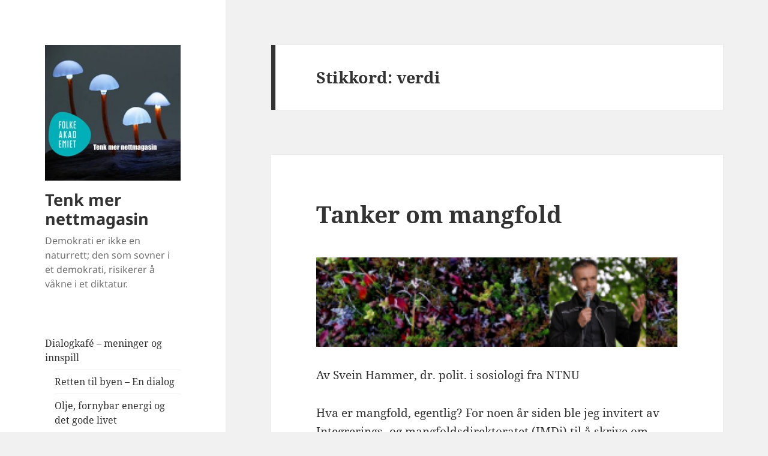

--- FILE ---
content_type: text/html; charset=UTF-8
request_url: https://tenkmer.no/tag/verdi/
body_size: 11181
content:
<!DOCTYPE html>
<html lang="nb-NO" class="no-js">
<head>
	<meta charset="UTF-8">
	<meta name="viewport" content="width=device-width">
	<link rel="profile" href="https://gmpg.org/xfn/11">
	<link rel="pingback" href="https://tenkmer.no/xmlrpc.php">
	<script>(function(html){html.className = html.className.replace(/\bno-js\b/,'js')})(document.documentElement);</script>
<title>verdi &#8211; Tenk mer nettmagasin</title>
<meta name='robots' content='max-image-preview:large' />
<link rel="alternate" type="application/rss+xml" title="Tenk mer nettmagasin &raquo; strøm" href="https://tenkmer.no/feed/" />
<link rel="alternate" type="application/rss+xml" title="Tenk mer nettmagasin &raquo; kommentarstrøm" href="https://tenkmer.no/comments/feed/" />
<link rel="alternate" type="application/rss+xml" title="Tenk mer nettmagasin &raquo; verdi stikkord-strøm" href="https://tenkmer.no/tag/verdi/feed/" />
<style id='wp-img-auto-sizes-contain-inline-css'>
img:is([sizes=auto i],[sizes^="auto," i]){contain-intrinsic-size:3000px 1500px}
/*# sourceURL=wp-img-auto-sizes-contain-inline-css */
</style>
<style id='wp-emoji-styles-inline-css'>

	img.wp-smiley, img.emoji {
		display: inline !important;
		border: none !important;
		box-shadow: none !important;
		height: 1em !important;
		width: 1em !important;
		margin: 0 0.07em !important;
		vertical-align: -0.1em !important;
		background: none !important;
		padding: 0 !important;
	}
/*# sourceURL=wp-emoji-styles-inline-css */
</style>
<style id='wp-block-library-inline-css'>
:root{--wp-block-synced-color:#7a00df;--wp-block-synced-color--rgb:122,0,223;--wp-bound-block-color:var(--wp-block-synced-color);--wp-editor-canvas-background:#ddd;--wp-admin-theme-color:#007cba;--wp-admin-theme-color--rgb:0,124,186;--wp-admin-theme-color-darker-10:#006ba1;--wp-admin-theme-color-darker-10--rgb:0,107,160.5;--wp-admin-theme-color-darker-20:#005a87;--wp-admin-theme-color-darker-20--rgb:0,90,135;--wp-admin-border-width-focus:2px}@media (min-resolution:192dpi){:root{--wp-admin-border-width-focus:1.5px}}.wp-element-button{cursor:pointer}:root .has-very-light-gray-background-color{background-color:#eee}:root .has-very-dark-gray-background-color{background-color:#313131}:root .has-very-light-gray-color{color:#eee}:root .has-very-dark-gray-color{color:#313131}:root .has-vivid-green-cyan-to-vivid-cyan-blue-gradient-background{background:linear-gradient(135deg,#00d084,#0693e3)}:root .has-purple-crush-gradient-background{background:linear-gradient(135deg,#34e2e4,#4721fb 50%,#ab1dfe)}:root .has-hazy-dawn-gradient-background{background:linear-gradient(135deg,#faaca8,#dad0ec)}:root .has-subdued-olive-gradient-background{background:linear-gradient(135deg,#fafae1,#67a671)}:root .has-atomic-cream-gradient-background{background:linear-gradient(135deg,#fdd79a,#004a59)}:root .has-nightshade-gradient-background{background:linear-gradient(135deg,#330968,#31cdcf)}:root .has-midnight-gradient-background{background:linear-gradient(135deg,#020381,#2874fc)}:root{--wp--preset--font-size--normal:16px;--wp--preset--font-size--huge:42px}.has-regular-font-size{font-size:1em}.has-larger-font-size{font-size:2.625em}.has-normal-font-size{font-size:var(--wp--preset--font-size--normal)}.has-huge-font-size{font-size:var(--wp--preset--font-size--huge)}.has-text-align-center{text-align:center}.has-text-align-left{text-align:left}.has-text-align-right{text-align:right}.has-fit-text{white-space:nowrap!important}#end-resizable-editor-section{display:none}.aligncenter{clear:both}.items-justified-left{justify-content:flex-start}.items-justified-center{justify-content:center}.items-justified-right{justify-content:flex-end}.items-justified-space-between{justify-content:space-between}.screen-reader-text{border:0;clip-path:inset(50%);height:1px;margin:-1px;overflow:hidden;padding:0;position:absolute;width:1px;word-wrap:normal!important}.screen-reader-text:focus{background-color:#ddd;clip-path:none;color:#444;display:block;font-size:1em;height:auto;left:5px;line-height:normal;padding:15px 23px 14px;text-decoration:none;top:5px;width:auto;z-index:100000}html :where(.has-border-color){border-style:solid}html :where([style*=border-top-color]){border-top-style:solid}html :where([style*=border-right-color]){border-right-style:solid}html :where([style*=border-bottom-color]){border-bottom-style:solid}html :where([style*=border-left-color]){border-left-style:solid}html :where([style*=border-width]){border-style:solid}html :where([style*=border-top-width]){border-top-style:solid}html :where([style*=border-right-width]){border-right-style:solid}html :where([style*=border-bottom-width]){border-bottom-style:solid}html :where([style*=border-left-width]){border-left-style:solid}html :where(img[class*=wp-image-]){height:auto;max-width:100%}:where(figure){margin:0 0 1em}html :where(.is-position-sticky){--wp-admin--admin-bar--position-offset:var(--wp-admin--admin-bar--height,0px)}@media screen and (max-width:600px){html :where(.is-position-sticky){--wp-admin--admin-bar--position-offset:0px}}

/*# sourceURL=wp-block-library-inline-css */
</style><style id='wp-block-archives-inline-css'>
.wp-block-archives{box-sizing:border-box}.wp-block-archives-dropdown label{display:block}
/*# sourceURL=https://tenkmer.no/wp-includes/blocks/archives/style.min.css */
</style>
<style id='wp-block-calendar-inline-css'>
.wp-block-calendar{text-align:center}.wp-block-calendar td,.wp-block-calendar th{border:1px solid;padding:.25em}.wp-block-calendar th{font-weight:400}.wp-block-calendar caption{background-color:inherit}.wp-block-calendar table{border-collapse:collapse;width:100%}.wp-block-calendar table.has-background th{background-color:inherit}.wp-block-calendar table.has-text-color th{color:inherit}.wp-block-calendar :where(table:not(.has-text-color)){color:#40464d}.wp-block-calendar :where(table:not(.has-text-color)) td,.wp-block-calendar :where(table:not(.has-text-color)) th{border-color:#ddd}:where(.wp-block-calendar table:not(.has-background) th){background:#ddd}
/*# sourceURL=https://tenkmer.no/wp-includes/blocks/calendar/style.min.css */
</style>
<style id='global-styles-inline-css'>
:root{--wp--preset--aspect-ratio--square: 1;--wp--preset--aspect-ratio--4-3: 4/3;--wp--preset--aspect-ratio--3-4: 3/4;--wp--preset--aspect-ratio--3-2: 3/2;--wp--preset--aspect-ratio--2-3: 2/3;--wp--preset--aspect-ratio--16-9: 16/9;--wp--preset--aspect-ratio--9-16: 9/16;--wp--preset--color--black: #000000;--wp--preset--color--cyan-bluish-gray: #abb8c3;--wp--preset--color--white: #fff;--wp--preset--color--pale-pink: #f78da7;--wp--preset--color--vivid-red: #cf2e2e;--wp--preset--color--luminous-vivid-orange: #ff6900;--wp--preset--color--luminous-vivid-amber: #fcb900;--wp--preset--color--light-green-cyan: #7bdcb5;--wp--preset--color--vivid-green-cyan: #00d084;--wp--preset--color--pale-cyan-blue: #8ed1fc;--wp--preset--color--vivid-cyan-blue: #0693e3;--wp--preset--color--vivid-purple: #9b51e0;--wp--preset--color--dark-gray: #111;--wp--preset--color--light-gray: #f1f1f1;--wp--preset--color--yellow: #f4ca16;--wp--preset--color--dark-brown: #352712;--wp--preset--color--medium-pink: #e53b51;--wp--preset--color--light-pink: #ffe5d1;--wp--preset--color--dark-purple: #2e2256;--wp--preset--color--purple: #674970;--wp--preset--color--blue-gray: #22313f;--wp--preset--color--bright-blue: #55c3dc;--wp--preset--color--light-blue: #e9f2f9;--wp--preset--gradient--vivid-cyan-blue-to-vivid-purple: linear-gradient(135deg,rgb(6,147,227) 0%,rgb(155,81,224) 100%);--wp--preset--gradient--light-green-cyan-to-vivid-green-cyan: linear-gradient(135deg,rgb(122,220,180) 0%,rgb(0,208,130) 100%);--wp--preset--gradient--luminous-vivid-amber-to-luminous-vivid-orange: linear-gradient(135deg,rgb(252,185,0) 0%,rgb(255,105,0) 100%);--wp--preset--gradient--luminous-vivid-orange-to-vivid-red: linear-gradient(135deg,rgb(255,105,0) 0%,rgb(207,46,46) 100%);--wp--preset--gradient--very-light-gray-to-cyan-bluish-gray: linear-gradient(135deg,rgb(238,238,238) 0%,rgb(169,184,195) 100%);--wp--preset--gradient--cool-to-warm-spectrum: linear-gradient(135deg,rgb(74,234,220) 0%,rgb(151,120,209) 20%,rgb(207,42,186) 40%,rgb(238,44,130) 60%,rgb(251,105,98) 80%,rgb(254,248,76) 100%);--wp--preset--gradient--blush-light-purple: linear-gradient(135deg,rgb(255,206,236) 0%,rgb(152,150,240) 100%);--wp--preset--gradient--blush-bordeaux: linear-gradient(135deg,rgb(254,205,165) 0%,rgb(254,45,45) 50%,rgb(107,0,62) 100%);--wp--preset--gradient--luminous-dusk: linear-gradient(135deg,rgb(255,203,112) 0%,rgb(199,81,192) 50%,rgb(65,88,208) 100%);--wp--preset--gradient--pale-ocean: linear-gradient(135deg,rgb(255,245,203) 0%,rgb(182,227,212) 50%,rgb(51,167,181) 100%);--wp--preset--gradient--electric-grass: linear-gradient(135deg,rgb(202,248,128) 0%,rgb(113,206,126) 100%);--wp--preset--gradient--midnight: linear-gradient(135deg,rgb(2,3,129) 0%,rgb(40,116,252) 100%);--wp--preset--gradient--dark-gray-gradient-gradient: linear-gradient(90deg, rgba(17,17,17,1) 0%, rgba(42,42,42,1) 100%);--wp--preset--gradient--light-gray-gradient: linear-gradient(90deg, rgba(241,241,241,1) 0%, rgba(215,215,215,1) 100%);--wp--preset--gradient--white-gradient: linear-gradient(90deg, rgba(255,255,255,1) 0%, rgba(230,230,230,1) 100%);--wp--preset--gradient--yellow-gradient: linear-gradient(90deg, rgba(244,202,22,1) 0%, rgba(205,168,10,1) 100%);--wp--preset--gradient--dark-brown-gradient: linear-gradient(90deg, rgba(53,39,18,1) 0%, rgba(91,67,31,1) 100%);--wp--preset--gradient--medium-pink-gradient: linear-gradient(90deg, rgba(229,59,81,1) 0%, rgba(209,28,51,1) 100%);--wp--preset--gradient--light-pink-gradient: linear-gradient(90deg, rgba(255,229,209,1) 0%, rgba(255,200,158,1) 100%);--wp--preset--gradient--dark-purple-gradient: linear-gradient(90deg, rgba(46,34,86,1) 0%, rgba(66,48,123,1) 100%);--wp--preset--gradient--purple-gradient: linear-gradient(90deg, rgba(103,73,112,1) 0%, rgba(131,93,143,1) 100%);--wp--preset--gradient--blue-gray-gradient: linear-gradient(90deg, rgba(34,49,63,1) 0%, rgba(52,75,96,1) 100%);--wp--preset--gradient--bright-blue-gradient: linear-gradient(90deg, rgba(85,195,220,1) 0%, rgba(43,180,211,1) 100%);--wp--preset--gradient--light-blue-gradient: linear-gradient(90deg, rgba(233,242,249,1) 0%, rgba(193,218,238,1) 100%);--wp--preset--font-size--small: 13px;--wp--preset--font-size--medium: 20px;--wp--preset--font-size--large: 36px;--wp--preset--font-size--x-large: 42px;--wp--preset--spacing--20: 0.44rem;--wp--preset--spacing--30: 0.67rem;--wp--preset--spacing--40: 1rem;--wp--preset--spacing--50: 1.5rem;--wp--preset--spacing--60: 2.25rem;--wp--preset--spacing--70: 3.38rem;--wp--preset--spacing--80: 5.06rem;--wp--preset--shadow--natural: 6px 6px 9px rgba(0, 0, 0, 0.2);--wp--preset--shadow--deep: 12px 12px 50px rgba(0, 0, 0, 0.4);--wp--preset--shadow--sharp: 6px 6px 0px rgba(0, 0, 0, 0.2);--wp--preset--shadow--outlined: 6px 6px 0px -3px rgb(255, 255, 255), 6px 6px rgb(0, 0, 0);--wp--preset--shadow--crisp: 6px 6px 0px rgb(0, 0, 0);}:where(.is-layout-flex){gap: 0.5em;}:where(.is-layout-grid){gap: 0.5em;}body .is-layout-flex{display: flex;}.is-layout-flex{flex-wrap: wrap;align-items: center;}.is-layout-flex > :is(*, div){margin: 0;}body .is-layout-grid{display: grid;}.is-layout-grid > :is(*, div){margin: 0;}:where(.wp-block-columns.is-layout-flex){gap: 2em;}:where(.wp-block-columns.is-layout-grid){gap: 2em;}:where(.wp-block-post-template.is-layout-flex){gap: 1.25em;}:where(.wp-block-post-template.is-layout-grid){gap: 1.25em;}.has-black-color{color: var(--wp--preset--color--black) !important;}.has-cyan-bluish-gray-color{color: var(--wp--preset--color--cyan-bluish-gray) !important;}.has-white-color{color: var(--wp--preset--color--white) !important;}.has-pale-pink-color{color: var(--wp--preset--color--pale-pink) !important;}.has-vivid-red-color{color: var(--wp--preset--color--vivid-red) !important;}.has-luminous-vivid-orange-color{color: var(--wp--preset--color--luminous-vivid-orange) !important;}.has-luminous-vivid-amber-color{color: var(--wp--preset--color--luminous-vivid-amber) !important;}.has-light-green-cyan-color{color: var(--wp--preset--color--light-green-cyan) !important;}.has-vivid-green-cyan-color{color: var(--wp--preset--color--vivid-green-cyan) !important;}.has-pale-cyan-blue-color{color: var(--wp--preset--color--pale-cyan-blue) !important;}.has-vivid-cyan-blue-color{color: var(--wp--preset--color--vivid-cyan-blue) !important;}.has-vivid-purple-color{color: var(--wp--preset--color--vivid-purple) !important;}.has-black-background-color{background-color: var(--wp--preset--color--black) !important;}.has-cyan-bluish-gray-background-color{background-color: var(--wp--preset--color--cyan-bluish-gray) !important;}.has-white-background-color{background-color: var(--wp--preset--color--white) !important;}.has-pale-pink-background-color{background-color: var(--wp--preset--color--pale-pink) !important;}.has-vivid-red-background-color{background-color: var(--wp--preset--color--vivid-red) !important;}.has-luminous-vivid-orange-background-color{background-color: var(--wp--preset--color--luminous-vivid-orange) !important;}.has-luminous-vivid-amber-background-color{background-color: var(--wp--preset--color--luminous-vivid-amber) !important;}.has-light-green-cyan-background-color{background-color: var(--wp--preset--color--light-green-cyan) !important;}.has-vivid-green-cyan-background-color{background-color: var(--wp--preset--color--vivid-green-cyan) !important;}.has-pale-cyan-blue-background-color{background-color: var(--wp--preset--color--pale-cyan-blue) !important;}.has-vivid-cyan-blue-background-color{background-color: var(--wp--preset--color--vivid-cyan-blue) !important;}.has-vivid-purple-background-color{background-color: var(--wp--preset--color--vivid-purple) !important;}.has-black-border-color{border-color: var(--wp--preset--color--black) !important;}.has-cyan-bluish-gray-border-color{border-color: var(--wp--preset--color--cyan-bluish-gray) !important;}.has-white-border-color{border-color: var(--wp--preset--color--white) !important;}.has-pale-pink-border-color{border-color: var(--wp--preset--color--pale-pink) !important;}.has-vivid-red-border-color{border-color: var(--wp--preset--color--vivid-red) !important;}.has-luminous-vivid-orange-border-color{border-color: var(--wp--preset--color--luminous-vivid-orange) !important;}.has-luminous-vivid-amber-border-color{border-color: var(--wp--preset--color--luminous-vivid-amber) !important;}.has-light-green-cyan-border-color{border-color: var(--wp--preset--color--light-green-cyan) !important;}.has-vivid-green-cyan-border-color{border-color: var(--wp--preset--color--vivid-green-cyan) !important;}.has-pale-cyan-blue-border-color{border-color: var(--wp--preset--color--pale-cyan-blue) !important;}.has-vivid-cyan-blue-border-color{border-color: var(--wp--preset--color--vivid-cyan-blue) !important;}.has-vivid-purple-border-color{border-color: var(--wp--preset--color--vivid-purple) !important;}.has-vivid-cyan-blue-to-vivid-purple-gradient-background{background: var(--wp--preset--gradient--vivid-cyan-blue-to-vivid-purple) !important;}.has-light-green-cyan-to-vivid-green-cyan-gradient-background{background: var(--wp--preset--gradient--light-green-cyan-to-vivid-green-cyan) !important;}.has-luminous-vivid-amber-to-luminous-vivid-orange-gradient-background{background: var(--wp--preset--gradient--luminous-vivid-amber-to-luminous-vivid-orange) !important;}.has-luminous-vivid-orange-to-vivid-red-gradient-background{background: var(--wp--preset--gradient--luminous-vivid-orange-to-vivid-red) !important;}.has-very-light-gray-to-cyan-bluish-gray-gradient-background{background: var(--wp--preset--gradient--very-light-gray-to-cyan-bluish-gray) !important;}.has-cool-to-warm-spectrum-gradient-background{background: var(--wp--preset--gradient--cool-to-warm-spectrum) !important;}.has-blush-light-purple-gradient-background{background: var(--wp--preset--gradient--blush-light-purple) !important;}.has-blush-bordeaux-gradient-background{background: var(--wp--preset--gradient--blush-bordeaux) !important;}.has-luminous-dusk-gradient-background{background: var(--wp--preset--gradient--luminous-dusk) !important;}.has-pale-ocean-gradient-background{background: var(--wp--preset--gradient--pale-ocean) !important;}.has-electric-grass-gradient-background{background: var(--wp--preset--gradient--electric-grass) !important;}.has-midnight-gradient-background{background: var(--wp--preset--gradient--midnight) !important;}.has-small-font-size{font-size: var(--wp--preset--font-size--small) !important;}.has-medium-font-size{font-size: var(--wp--preset--font-size--medium) !important;}.has-large-font-size{font-size: var(--wp--preset--font-size--large) !important;}.has-x-large-font-size{font-size: var(--wp--preset--font-size--x-large) !important;}
/*# sourceURL=global-styles-inline-css */
</style>

<style id='classic-theme-styles-inline-css'>
/*! This file is auto-generated */
.wp-block-button__link{color:#fff;background-color:#32373c;border-radius:9999px;box-shadow:none;text-decoration:none;padding:calc(.667em + 2px) calc(1.333em + 2px);font-size:1.125em}.wp-block-file__button{background:#32373c;color:#fff;text-decoration:none}
/*# sourceURL=/wp-includes/css/classic-themes.min.css */
</style>
<link rel='stylesheet' id='twentyfifteen-fonts-css' href='https://usercontent.one/wp/tenkmer.no/wp-content/themes/twentyfifteen/assets/fonts/noto-sans-plus-noto-serif-plus-inconsolata.css?ver=20230328' media='all' />
<link rel='stylesheet' id='genericons-css' href='https://usercontent.one/wp/tenkmer.no/wp-content/themes/twentyfifteen/genericons/genericons.css?ver=20201026' media='all' />
<link rel='stylesheet' id='twentyfifteen-style-css' href='https://usercontent.one/wp/tenkmer.no/wp-content/themes/twentyfifteen/style.css?ver=20240716' media='all' />
<link rel='stylesheet' id='twentyfifteen-block-style-css' href='https://usercontent.one/wp/tenkmer.no/wp-content/themes/twentyfifteen/css/blocks.css?ver=20240609' media='all' />
<script src="https://tenkmer.no/wp-includes/js/jquery/jquery.min.js?ver=3.7.1" id="jquery-core-js"></script>
<script src="https://tenkmer.no/wp-includes/js/jquery/jquery-migrate.min.js?ver=3.4.1" id="jquery-migrate-js"></script>
<script id="twentyfifteen-script-js-extra">
var screenReaderText = {"expand":"\u003Cspan class=\"screen-reader-text\"\u003EUtvid undermeny\u003C/span\u003E","collapse":"\u003Cspan class=\"screen-reader-text\"\u003ESl\u00e5 sammen undermeny\u003C/span\u003E"};
//# sourceURL=twentyfifteen-script-js-extra
</script>
<script src="https://usercontent.one/wp/tenkmer.no/wp-content/themes/twentyfifteen/js/functions.js?ver=20221101" id="twentyfifteen-script-js" defer data-wp-strategy="defer"></script>
<link rel="https://api.w.org/" href="https://tenkmer.no/wp-json/" /><link rel="alternate" title="JSON" type="application/json" href="https://tenkmer.no/wp-json/wp/v2/tags/171" /><link rel="EditURI" type="application/rsd+xml" title="RSD" href="https://tenkmer.no/xmlrpc.php?rsd" />
<meta name="generator" content="WordPress 6.9" />
<style>[class*=" icon-oc-"],[class^=icon-oc-]{speak:none;font-style:normal;font-weight:400;font-variant:normal;text-transform:none;line-height:1;-webkit-font-smoothing:antialiased;-moz-osx-font-smoothing:grayscale}.icon-oc-one-com-white-32px-fill:before{content:"901"}.icon-oc-one-com:before{content:"900"}#one-com-icon,.toplevel_page_onecom-wp .wp-menu-image{speak:none;display:flex;align-items:center;justify-content:center;text-transform:none;line-height:1;-webkit-font-smoothing:antialiased;-moz-osx-font-smoothing:grayscale}.onecom-wp-admin-bar-item>a,.toplevel_page_onecom-wp>.wp-menu-name{font-size:16px;font-weight:400;line-height:1}.toplevel_page_onecom-wp>.wp-menu-name img{width:69px;height:9px;}.wp-submenu-wrap.wp-submenu>.wp-submenu-head>img{width:88px;height:auto}.onecom-wp-admin-bar-item>a img{height:7px!important}.onecom-wp-admin-bar-item>a img,.toplevel_page_onecom-wp>.wp-menu-name img{opacity:.8}.onecom-wp-admin-bar-item.hover>a img,.toplevel_page_onecom-wp.wp-has-current-submenu>.wp-menu-name img,li.opensub>a.toplevel_page_onecom-wp>.wp-menu-name img{opacity:1}#one-com-icon:before,.onecom-wp-admin-bar-item>a:before,.toplevel_page_onecom-wp>.wp-menu-image:before{content:'';position:static!important;background-color:rgba(240,245,250,.4);border-radius:102px;width:18px;height:18px;padding:0!important}.onecom-wp-admin-bar-item>a:before{width:14px;height:14px}.onecom-wp-admin-bar-item.hover>a:before,.toplevel_page_onecom-wp.opensub>a>.wp-menu-image:before,.toplevel_page_onecom-wp.wp-has-current-submenu>.wp-menu-image:before{background-color:#76b82a}.onecom-wp-admin-bar-item>a{display:inline-flex!important;align-items:center;justify-content:center}#one-com-logo-wrapper{font-size:4em}#one-com-icon{vertical-align:middle}.imagify-welcome{display:none !important;}</style><link rel="icon" href="https://usercontent.one/wp/tenkmer.no/wp-content/uploads/2017/01/cropped-Fb-banner-tenk-mer-nettmagasin-32x32.jpg" sizes="32x32" />
<link rel="icon" href="https://usercontent.one/wp/tenkmer.no/wp-content/uploads/2017/01/cropped-Fb-banner-tenk-mer-nettmagasin-192x192.jpg" sizes="192x192" />
<link rel="apple-touch-icon" href="https://usercontent.one/wp/tenkmer.no/wp-content/uploads/2017/01/cropped-Fb-banner-tenk-mer-nettmagasin-180x180.jpg" />
<meta name="msapplication-TileImage" content="https://usercontent.one/wp/tenkmer.no/wp-content/uploads/2017/01/cropped-Fb-banner-tenk-mer-nettmagasin-270x270.jpg" />
</head>

<body class="archive tag tag-verdi tag-171 wp-custom-logo wp-embed-responsive wp-theme-twentyfifteen">
<div id="page" class="hfeed site">
	<a class="skip-link screen-reader-text" href="#content">
		Hopp til innhold	</a>

	<div id="sidebar" class="sidebar">
		<header id="masthead" class="site-header">
			<div class="site-branding">
				<a href="https://tenkmer.no/" class="custom-logo-link" rel="home"><img width="248" height="248" src="https://usercontent.one/wp/tenkmer.no/wp-content/uploads/2017/01/cropped-Fb-banner-tenk-mer-nettmagasin-1.jpg" class="custom-logo" alt="Tenk mer nettmagasin" decoding="async" fetchpriority="high" srcset="https://usercontent.one/wp/tenkmer.no/wp-content/uploads/2017/01/cropped-Fb-banner-tenk-mer-nettmagasin-1.jpg 248w, https://usercontent.one/wp/tenkmer.no/wp-content/uploads/2017/01/cropped-Fb-banner-tenk-mer-nettmagasin-1-150x150.jpg 150w" sizes="(max-width: 248px) 100vw, 248px" /></a>						<p class="site-title"><a href="https://tenkmer.no/" rel="home">Tenk mer nettmagasin</a></p>
												<p class="site-description">Demokrati er ikke en naturrett; den som sovner i et demokrati, risikerer å våkne i et diktatur. </p>
										<button class="secondary-toggle">Meny og widgeter</button>
			</div><!-- .site-branding -->
		</header><!-- .site-header -->

			<div id="secondary" class="secondary">

		
		
					<div id="widget-area" class="widget-area" role="complementary">
				<aside id="nav_menu-2" class="widget widget_nav_menu"><nav class="menu-hovedmeny-container" aria-label="Meny"><ul id="menu-hovedmeny" class="menu"><li id="menu-item-1432" class="menu-item menu-item-type-post_type menu-item-object-post menu-item-has-children menu-item-1432"><a href="https://tenkmer.no/dialogkafe-meninger-og-innspill/">Dialogkafé – meninger og innspill</a>
<ul class="sub-menu">
	<li id="menu-item-1516" class="menu-item menu-item-type-post_type menu-item-object-post menu-item-1516"><a href="https://tenkmer.no/retten-til-byen-en-dialog/">Retten til byen – En dialog</a></li>
	<li id="menu-item-1503" class="menu-item menu-item-type-post_type menu-item-object-post menu-item-1503"><a href="https://tenkmer.no/olje-fornybar-energi-og-det-gode-livet/">Olje, fornybar energi og det gode livet</a></li>
	<li id="menu-item-1437" class="menu-item menu-item-type-post_type menu-item-object-post menu-item-1437"><a href="https://tenkmer.no/norge-kastet-pa-gangen-av-fn/">Norge kastet på gangen av FN</a></li>
	<li id="menu-item-1462" class="menu-item menu-item-type-post_type menu-item-object-post menu-item-1462"><a href="https://tenkmer.no/filosofi-som-terapi-what-is-man-and-what-can-he-become/">Filosofi som terapi – What is man, and what can he become?</a></li>
	<li id="menu-item-1475" class="menu-item menu-item-type-post_type menu-item-object-post menu-item-1475"><a href="https://tenkmer.no/david-hume-og-induksjon/">David Hume og induksjon</a></li>
	<li id="menu-item-1486" class="menu-item menu-item-type-post_type menu-item-object-post menu-item-1486"><a href="https://tenkmer.no/david-bohm-om-dialog/">David Bohm – Om dialog</a></li>
</ul>
</li>
<li id="menu-item-1311" class="menu-item menu-item-type-post_type menu-item-object-post menu-item-1311"><a href="https://tenkmer.no/interview-with-the-nrc-secretary-general-jan-egeland/">Interview with the NRC Secretary General Jan Egeland</a></li>
<li id="menu-item-1366" class="menu-item menu-item-type-post_type menu-item-object-post menu-item-1366"><a href="https://tenkmer.no/hygge-nettmagasin-nov-2020/">Hygge – Innhold i nettmagasinet nov 2020</a></li>
<li id="menu-item-1328" class="menu-item menu-item-type-taxonomy menu-item-object-category menu-item-has-children menu-item-1328"><a href="https://tenkmer.no/category/nettmagasin-november-2020/">Nettmagasin november 2020</a>
<ul class="sub-menu">
	<li id="menu-item-1365" class="menu-item menu-item-type-post_type menu-item-object-post menu-item-1365"><a href="https://tenkmer.no/hygge-kraften-i-det-uventede/">Hygge – kraften i det uventede</a></li>
	<li id="menu-item-1367" class="menu-item menu-item-type-post_type menu-item-object-post menu-item-1367"><a href="https://tenkmer.no/uhygge-og-hygge-i-koronaens-tid-betraktninger-fra-hjemmekontoret/">Uhygge og hygge i koronaens tid – betraktninger fra hjemmekontoret</a></li>
	<li id="menu-item-1374" class="menu-item menu-item-type-post_type menu-item-object-post menu-item-1374"><a href="https://tenkmer.no/cp-og-korona-et-hyggelig-forhold/">CP og Korona – et hyggelig forhold?</a></li>
	<li id="menu-item-1364" class="menu-item menu-item-type-post_type menu-item-object-post menu-item-1364"><a href="https://tenkmer.no/eg-er-marta/">Eg er Marta</a></li>
</ul>
</li>
<li id="menu-item-432" class="menu-item menu-item-type-post_type menu-item-object-page menu-item-has-children menu-item-432"><a href="https://tenkmer.no/om-tenk-mer/">Om Tenk mer</a>
<ul class="sub-menu">
	<li id="menu-item-491" class="menu-item menu-item-type-post_type menu-item-object-page menu-item-491"><a href="https://tenkmer.no/about-tenk-mer-english/">About «Tenk Mer» (English)</a></li>
	<li id="menu-item-526" class="menu-item menu-item-type-post_type menu-item-object-page menu-item-526"><a href="https://tenkmer.no/bidragsytere/">Bidragsytere</a></li>
	<li id="menu-item-293" class="menu-item menu-item-type-post_type menu-item-object-page menu-item-293"><a href="https://tenkmer.no/om-tenk-mer/vaar-historie/">Vår historie</a></li>
</ul>
</li>
</ul></nav></aside><aside id="search-2" class="widget widget_search"><form role="search" method="get" class="search-form" action="https://tenkmer.no/">
				<label>
					<span class="screen-reader-text">Søk etter:</span>
					<input type="search" class="search-field" placeholder="Søk &hellip;" value="" name="s" />
				</label>
				<input type="submit" class="search-submit screen-reader-text" value="Søk" />
			</form></aside><aside id="tag_cloud-2" class="widget widget_tag_cloud"><h2 class="widget-title">Stikkord</h2><nav aria-label="Stikkord"><div class="tagcloud"><ul class='wp-tag-cloud' role='list'>
	<li><a href="https://tenkmer.no/tag/asylmottak/" class="tag-cloud-link tag-link-92 tag-link-position-1" style="font-size: 8pt;" aria-label="asylmottak (3 elementer)">asylmottak</a></li>
	<li><a href="https://tenkmer.no/tag/demokrati/" class="tag-cloud-link tag-link-60 tag-link-position-2" style="font-size: 12.861111111111pt;" aria-label="demokrati (6 elementer)">demokrati</a></li>
	<li><a href="https://tenkmer.no/tag/dialog/" class="tag-cloud-link tag-link-16 tag-link-position-3" style="font-size: 13.833333333333pt;" aria-label="dialog (7 elementer)">dialog</a></li>
	<li><a href="https://tenkmer.no/tag/dikt/" class="tag-cloud-link tag-link-42 tag-link-position-4" style="font-size: 20.25pt;" aria-label="dikt (16 elementer)">dikt</a></li>
	<li><a href="https://tenkmer.no/tag/egenmakt/" class="tag-cloud-link tag-link-104 tag-link-position-5" style="font-size: 8pt;" aria-label="egenmakt (3 elementer)">egenmakt</a></li>
	<li><a href="https://tenkmer.no/tag/etikk/" class="tag-cloud-link tag-link-53 tag-link-position-6" style="font-size: 11.5pt;" aria-label="Etikk (5 elementer)">Etikk</a></li>
	<li><a href="https://tenkmer.no/tag/etiske-valg/" class="tag-cloud-link tag-link-48 tag-link-position-7" style="font-size: 12.861111111111pt;" aria-label="Etiske valg (6 elementer)">Etiske valg</a></li>
	<li><a href="https://tenkmer.no/tag/fattigdom/" class="tag-cloud-link tag-link-14 tag-link-position-8" style="font-size: 11.5pt;" aria-label="fattigdom (5 elementer)">fattigdom</a></li>
	<li><a href="https://tenkmer.no/tag/forbruk/" class="tag-cloud-link tag-link-63 tag-link-position-9" style="font-size: 8pt;" aria-label="forbruk (3 elementer)">forbruk</a></li>
	<li><a href="https://tenkmer.no/tag/forbrukermakt/" class="tag-cloud-link tag-link-50 tag-link-position-10" style="font-size: 12.861111111111pt;" aria-label="forbrukermakt (6 elementer)">forbrukermakt</a></li>
	<li><a href="https://tenkmer.no/tag/forbrukervalg/" class="tag-cloud-link tag-link-25 tag-link-position-11" style="font-size: 11.5pt;" aria-label="forbrukervalg (5 elementer)">forbrukervalg</a></li>
	<li><a href="https://tenkmer.no/tag/frihet/" class="tag-cloud-link tag-link-126 tag-link-position-12" style="font-size: 12.861111111111pt;" aria-label="frihet (6 elementer)">frihet</a></li>
	<li><a href="https://tenkmer.no/tag/hygge/" class="tag-cloud-link tag-link-263 tag-link-position-13" style="font-size: 9.9444444444444pt;" aria-label="hygge (4 elementer)">hygge</a></li>
	<li><a href="https://tenkmer.no/tag/klima/" class="tag-cloud-link tag-link-28 tag-link-position-14" style="font-size: 15.777777777778pt;" aria-label="klima (9 elementer)">klima</a></li>
	<li><a href="https://tenkmer.no/tag/korona/" class="tag-cloud-link tag-link-266 tag-link-position-15" style="font-size: 8pt;" aria-label="korona (3 elementer)">korona</a></li>
	<li><a href="https://tenkmer.no/tag/kos/" class="tag-cloud-link tag-link-262 tag-link-position-16" style="font-size: 8pt;" aria-label="kos (3 elementer)">kos</a></li>
	<li><a href="https://tenkmer.no/tag/kultur/" class="tag-cloud-link tag-link-148 tag-link-position-17" style="font-size: 12.861111111111pt;" aria-label="Kultur (6 elementer)">Kultur</a></li>
	<li><a href="https://tenkmer.no/tag/kverulantkatedralen/" class="tag-cloud-link tag-link-31 tag-link-position-18" style="font-size: 16.555555555556pt;" aria-label="Kverulantkatedralen (10 elementer)">Kverulantkatedralen</a></li>
	<li><a href="https://tenkmer.no/tag/litteratur/" class="tag-cloud-link tag-link-185 tag-link-position-19" style="font-size: 11.5pt;" aria-label="litteratur (5 elementer)">litteratur</a></li>
	<li><a href="https://tenkmer.no/tag/livsglede/" class="tag-cloud-link tag-link-204 tag-link-position-20" style="font-size: 11.5pt;" aria-label="Livsglede (5 elementer)">Livsglede</a></li>
	<li><a href="https://tenkmer.no/tag/makt/" class="tag-cloud-link tag-link-90 tag-link-position-21" style="font-size: 8pt;" aria-label="makt (3 elementer)">makt</a></li>
	<li><a href="https://tenkmer.no/tag/mangfold/" class="tag-cloud-link tag-link-149 tag-link-position-22" style="font-size: 14.805555555556pt;" aria-label="Mangfold (8 elementer)">Mangfold</a></li>
	<li><a href="https://tenkmer.no/tag/medmenneskelighet/" class="tag-cloud-link tag-link-111 tag-link-position-23" style="font-size: 8pt;" aria-label="medmenneskelighet (3 elementer)">medmenneskelighet</a></li>
	<li><a href="https://tenkmer.no/tag/meetup/" class="tag-cloud-link tag-link-44 tag-link-position-24" style="font-size: 11.5pt;" aria-label="meetup (5 elementer)">meetup</a></li>
	<li><a href="https://tenkmer.no/tag/miljovalg/" class="tag-cloud-link tag-link-54 tag-link-position-25" style="font-size: 11.5pt;" aria-label="miljøvalg (5 elementer)">miljøvalg</a></li>
	<li><a href="https://tenkmer.no/tag/nettmagasin/" class="tag-cloud-link tag-link-71 tag-link-position-26" style="font-size: 17.916666666667pt;" aria-label="nettmagasin (12 elementer)">nettmagasin</a></li>
	<li><a href="https://tenkmer.no/tag/offentlig-samtale/" class="tag-cloud-link tag-link-55 tag-link-position-27" style="font-size: 12.861111111111pt;" aria-label="offentlig samtale (6 elementer)">offentlig samtale</a></li>
	<li><a href="https://tenkmer.no/tag/oktober-2018/" class="tag-cloud-link tag-link-180 tag-link-position-28" style="font-size: 15.777777777778pt;" aria-label="oktober 2018 (9 elementer)">oktober 2018</a></li>
	<li><a href="https://tenkmer.no/tag/olje/" class="tag-cloud-link tag-link-38 tag-link-position-29" style="font-size: 11.5pt;" aria-label="olje (5 elementer)">olje</a></li>
	<li><a href="https://tenkmer.no/tag/poesi/" class="tag-cloud-link tag-link-77 tag-link-position-30" style="font-size: 12.861111111111pt;" aria-label="poesi (6 elementer)">poesi</a></li>
	<li><a href="https://tenkmer.no/tag/politikk/" class="tag-cloud-link tag-link-17 tag-link-position-31" style="font-size: 17.333333333333pt;" aria-label="politikk (11 elementer)">politikk</a></li>
	<li><a href="https://tenkmer.no/tag/samhold/" class="tag-cloud-link tag-link-107 tag-link-position-32" style="font-size: 14.805555555556pt;" aria-label="samhold (8 elementer)">samhold</a></li>
	<li><a href="https://tenkmer.no/tag/samtaler/" class="tag-cloud-link tag-link-15 tag-link-position-33" style="font-size: 12.861111111111pt;" aria-label="samtaler (6 elementer)">samtaler</a></li>
	<li><a href="https://tenkmer.no/tag/takknemlighet/" class="tag-cloud-link tag-link-242 tag-link-position-34" style="font-size: 9.9444444444444pt;" aria-label="takknemlighet (4 elementer)">takknemlighet</a></li>
	<li><a href="https://tenkmer.no/tag/tenketank/" class="tag-cloud-link tag-link-13 tag-link-position-35" style="font-size: 16.555555555556pt;" aria-label="tenketank (10 elementer)">tenketank</a></li>
	<li><a href="https://tenkmer.no/tag/tenk-mer/" class="tag-cloud-link tag-link-35 tag-link-position-36" style="font-size: 22pt;" aria-label="Tenk mer (20 elementer)">Tenk mer</a></li>
	<li><a href="https://tenkmer.no/tag/tenkmer/" class="tag-cloud-link tag-link-116 tag-link-position-37" style="font-size: 9.9444444444444pt;" aria-label="tenkmer (4 elementer)">tenkmer</a></li>
	<li><a href="https://tenkmer.no/tag/terrorisme/" class="tag-cloud-link tag-link-70 tag-link-position-38" style="font-size: 9.9444444444444pt;" aria-label="terrorisme (4 elementer)">terrorisme</a></li>
	<li><a href="https://tenkmer.no/tag/uhygge/" class="tag-cloud-link tag-link-268 tag-link-position-39" style="font-size: 8pt;" aria-label="uhygge (3 elementer)">uhygge</a></li>
	<li><a href="https://tenkmer.no/tag/utenforskap/" class="tag-cloud-link tag-link-183 tag-link-position-40" style="font-size: 16.555555555556pt;" aria-label="utenforskap (10 elementer)">utenforskap</a></li>
	<li><a href="https://tenkmer.no/tag/visjoner/" class="tag-cloud-link tag-link-18 tag-link-position-41" style="font-size: 9.9444444444444pt;" aria-label="visjoner (4 elementer)">visjoner</a></li>
	<li><a href="https://tenkmer.no/tag/ytringsfrihet/" class="tag-cloud-link tag-link-59 tag-link-position-42" style="font-size: 12.861111111111pt;" aria-label="ytringsfrihet (6 elementer)">ytringsfrihet</a></li>
	<li><a href="https://tenkmer.no/tag/a-bry-seg/" class="tag-cloud-link tag-link-112 tag-link-position-43" style="font-size: 20.833333333333pt;" aria-label="å bry seg (17 elementer)">å bry seg</a></li>
	<li><a href="https://tenkmer.no/tag/a-skrive/" class="tag-cloud-link tag-link-73 tag-link-position-44" style="font-size: 9.9444444444444pt;" aria-label="å skrive (4 elementer)">å skrive</a></li>
	<li><a href="https://tenkmer.no/tag/okologi/" class="tag-cloud-link tag-link-51 tag-link-position-45" style="font-size: 9.9444444444444pt;" aria-label="økologi (4 elementer)">økologi</a></li>
</ul>
</div>
</nav></aside><aside id="block-2" class="widget widget_block widget_calendar"><div class="wp-block-calendar"><table id="wp-calendar" class="wp-calendar-table">
	<caption>januar 2026</caption>
	<thead>
	<tr>
		<th scope="col" aria-label="mandag">M</th>
		<th scope="col" aria-label="tirsdag">T</th>
		<th scope="col" aria-label="onsdag">O</th>
		<th scope="col" aria-label="torsdag">T</th>
		<th scope="col" aria-label="fredag">F</th>
		<th scope="col" aria-label="lørdag">L</th>
		<th scope="col" aria-label="søndag">S</th>
	</tr>
	</thead>
	<tbody>
	<tr>
		<td colspan="3" class="pad">&nbsp;</td><td>1</td><td>2</td><td>3</td><td>4</td>
	</tr>
	<tr>
		<td>5</td><td>6</td><td>7</td><td>8</td><td>9</td><td>10</td><td>11</td>
	</tr>
	<tr>
		<td>12</td><td>13</td><td>14</td><td>15</td><td>16</td><td>17</td><td>18</td>
	</tr>
	<tr>
		<td>19</td><td>20</td><td>21</td><td>22</td><td id="today">23</td><td>24</td><td>25</td>
	</tr>
	<tr>
		<td>26</td><td>27</td><td>28</td><td>29</td><td>30</td><td>31</td>
		<td class="pad" colspan="1">&nbsp;</td>
	</tr>
	</tbody>
	</table><nav aria-label="Forrige og neste måneder" class="wp-calendar-nav">
		<span class="wp-calendar-nav-prev"><a href="https://tenkmer.no/2025/10/">&laquo; okt</a></span>
		<span class="pad">&nbsp;</span>
		<span class="wp-calendar-nav-next">&nbsp;</span>
	</nav></div></aside><aside id="block-4" class="widget widget_block widget_archive"><ul class="wp-block-archives-list wp-block-archives">	<li><a href='https://tenkmer.no/2025/10/'>oktober 2025</a></li>
	<li><a href='https://tenkmer.no/2025/08/'>august 2025</a></li>
	<li><a href='https://tenkmer.no/2023/12/'>desember 2023</a></li>
	<li><a href='https://tenkmer.no/2023/11/'>november 2023</a></li>
	<li><a href='https://tenkmer.no/2023/10/'>oktober 2023</a></li>
	<li><a href='https://tenkmer.no/2020/11/'>november 2020</a></li>
	<li><a href='https://tenkmer.no/2020/10/'>oktober 2020</a></li>
	<li><a href='https://tenkmer.no/2019/12/'>desember 2019</a></li>
	<li><a href='https://tenkmer.no/2019/11/'>november 2019</a></li>
	<li><a href='https://tenkmer.no/2019/07/'>juli 2019</a></li>
	<li><a href='https://tenkmer.no/2019/04/'>april 2019</a></li>
	<li><a href='https://tenkmer.no/2018/12/'>desember 2018</a></li>
	<li><a href='https://tenkmer.no/2018/10/'>oktober 2018</a></li>
	<li><a href='https://tenkmer.no/2018/07/'>juli 2018</a></li>
	<li><a href='https://tenkmer.no/2018/05/'>mai 2018</a></li>
	<li><a href='https://tenkmer.no/2017/12/'>desember 2017</a></li>
	<li><a href='https://tenkmer.no/2017/05/'>mai 2017</a></li>
	<li><a href='https://tenkmer.no/2017/01/'>januar 2017</a></li>
	<li><a href='https://tenkmer.no/2015/05/'>mai 2015</a></li>
	<li><a href='https://tenkmer.no/2015/03/'>mars 2015</a></li>
	<li><a href='https://tenkmer.no/2015/02/'>februar 2015</a></li>
	<li><a href='https://tenkmer.no/2014/11/'>november 2014</a></li>
	<li><a href='https://tenkmer.no/2014/09/'>september 2014</a></li>
	<li><a href='https://tenkmer.no/2014/08/'>august 2014</a></li>
	<li><a href='https://tenkmer.no/2014/06/'>juni 2014</a></li>
	<li><a href='https://tenkmer.no/2014/03/'>mars 2014</a></li>
	<li><a href='https://tenkmer.no/2014/02/'>februar 2014</a></li>
	<li><a href='https://tenkmer.no/2014/01/'>januar 2014</a></li>
	<li><a href='https://tenkmer.no/2013/11/'>november 2013</a></li>
	<li><a href='https://tenkmer.no/2013/10/'>oktober 2013</a></li>
	<li><a href='https://tenkmer.no/2013/09/'>september 2013</a></li>
	<li><a href='https://tenkmer.no/2012/03/'>mars 2012</a></li>
</ul></aside>			</div><!-- .widget-area -->
		
	</div><!-- .secondary -->

	</div><!-- .sidebar -->

	<div id="content" class="site-content">

	<section id="primary" class="content-area">
		<main id="main" class="site-main">

		
			<header class="page-header">
				<h1 class="page-title">Stikkord: <span>verdi</span></h1>			</header><!-- .page-header -->

			
<article id="post-780" class="post-780 post type-post status-publish format-standard hentry category-innhold-i-tenk-mer-juli-2018 category-nettmagasin-juli-2018 tag-demokrati tag-frihet tag-mangfold tag-verdi">
	
	<header class="entry-header">
		<h2 class="entry-title"><a href="https://tenkmer.no/tanker-om-mangfold/" rel="bookmark">Tanker om mangfold</a></h2>	</header><!-- .entry-header -->

	<div class="entry-content">
		<p><a href="http://tenkmer.no/wp-content/uploads/2018/07/Hammer.png"><img decoding="async" class="alignnone size-medium wp-image-813" src="http://tenkmer.no/wp-content/uploads/2018/07/Hammer-300x74.png" alt="" width="700" height="200" /></a></p>
<p>Av Svein Hammer, dr. polit. i sosiologi fra NTNU</p>
<p>Hva er mangfold, egentlig? For noen år siden ble jeg invitert av Integrerings- og mangfoldsdirektoratet (IMDi) til å skrive om begrepet. Et spennende oppdrag, ikke minst fordi siktemålet ikke var å lage en formell definisjon, men å forme en tekst som kunne invitere til tenkning og refleksjon.</p>
<p>Jeg liker å skrive gjennom å la mine tanker brynes mot andres tanker. På sitt beste kan sånt skape et kreativt samspill mellom forskjeller, en erfaring som i seg selv berører noe av mangfoldets tematikk.</p>
<p> <a href="https://tenkmer.no/tanker-om-mangfold/#more-780" class="more-link">Fortsett å lese <span class="screen-reader-text">Tanker om mangfold</span></a></p>
	</div><!-- .entry-content -->

	
	<footer class="entry-footer">
		<span class="posted-on"><span class="screen-reader-text">Publisert </span><a href="https://tenkmer.no/tanker-om-mangfold/" rel="bookmark"><time class="entry-date published" datetime="2018-07-03T16:39:51+02:00">3. juli 2018</time><time class="updated" datetime="2018-07-03T17:13:52+02:00">3. juli 2018</time></a></span><span class="byline"><span class="author vcard"><span class="screen-reader-text">Forfatter </span><a class="url fn n" href="https://tenkmer.no/author/rolf-atle/">Rolf Atle Kristoffersen</a></span></span><span class="cat-links"><span class="screen-reader-text">Kategorier </span><a href="https://tenkmer.no/category/nyheter/nettmagasin-juli-2018/innhold-i-tenk-mer-juli-2018/" rel="category tag">Innhold i Tenk Mer! juli 2018</a>, <a href="https://tenkmer.no/category/nyheter/nettmagasin-juli-2018/" rel="category tag">Nettmagasin juli 2018</a></span><span class="tags-links"><span class="screen-reader-text">Stikkord </span><a href="https://tenkmer.no/tag/demokrati/" rel="tag">demokrati</a>, <a href="https://tenkmer.no/tag/frihet/" rel="tag">frihet</a>, <a href="https://tenkmer.no/tag/mangfold/" rel="tag">Mangfold</a>, <a href="https://tenkmer.no/tag/verdi/" rel="tag">verdi</a></span><span class="comments-link"><a href="https://tenkmer.no/tanker-om-mangfold/#respond">Legg igjen en kommentar<span class="screen-reader-text"> til Tanker om mangfold</span></a></span>			</footer><!-- .entry-footer -->

</article><!-- #post-780 -->

		</main><!-- .site-main -->
	</section><!-- .content-area -->


	</div><!-- .site-content -->

	<footer id="colophon" class="site-footer">
		<div class="site-info">
									<a href="https://wordpress.org/" class="imprint">
				Stolt drevet av WordPress			</a>
		</div><!-- .site-info -->
	</footer><!-- .site-footer -->

</div><!-- .site -->

<script type="speculationrules">
{"prefetch":[{"source":"document","where":{"and":[{"href_matches":"/*"},{"not":{"href_matches":["/wp-*.php","/wp-admin/*","/wp-content/uploads/*","/wp-content/*","/wp-content/plugins/*","/wp-content/themes/twentyfifteen/*","/*\\?(.+)"]}},{"not":{"selector_matches":"a[rel~=\"nofollow\"]"}},{"not":{"selector_matches":".no-prefetch, .no-prefetch a"}}]},"eagerness":"conservative"}]}
</script>

<script id="wp-emoji-settings" type="application/json">
{"baseUrl":"https://s.w.org/images/core/emoji/17.0.2/72x72/","ext":".png","svgUrl":"https://s.w.org/images/core/emoji/17.0.2/svg/","svgExt":".svg","source":{"concatemoji":"https://tenkmer.no/wp-includes/js/wp-emoji-release.min.js?ver=6.9"}}
</script>
<script type="module">
/*! This file is auto-generated */
const a=JSON.parse(document.getElementById("wp-emoji-settings").textContent),o=(window._wpemojiSettings=a,"wpEmojiSettingsSupports"),s=["flag","emoji"];function i(e){try{var t={supportTests:e,timestamp:(new Date).valueOf()};sessionStorage.setItem(o,JSON.stringify(t))}catch(e){}}function c(e,t,n){e.clearRect(0,0,e.canvas.width,e.canvas.height),e.fillText(t,0,0);t=new Uint32Array(e.getImageData(0,0,e.canvas.width,e.canvas.height).data);e.clearRect(0,0,e.canvas.width,e.canvas.height),e.fillText(n,0,0);const a=new Uint32Array(e.getImageData(0,0,e.canvas.width,e.canvas.height).data);return t.every((e,t)=>e===a[t])}function p(e,t){e.clearRect(0,0,e.canvas.width,e.canvas.height),e.fillText(t,0,0);var n=e.getImageData(16,16,1,1);for(let e=0;e<n.data.length;e++)if(0!==n.data[e])return!1;return!0}function u(e,t,n,a){switch(t){case"flag":return n(e,"\ud83c\udff3\ufe0f\u200d\u26a7\ufe0f","\ud83c\udff3\ufe0f\u200b\u26a7\ufe0f")?!1:!n(e,"\ud83c\udde8\ud83c\uddf6","\ud83c\udde8\u200b\ud83c\uddf6")&&!n(e,"\ud83c\udff4\udb40\udc67\udb40\udc62\udb40\udc65\udb40\udc6e\udb40\udc67\udb40\udc7f","\ud83c\udff4\u200b\udb40\udc67\u200b\udb40\udc62\u200b\udb40\udc65\u200b\udb40\udc6e\u200b\udb40\udc67\u200b\udb40\udc7f");case"emoji":return!a(e,"\ud83e\u1fac8")}return!1}function f(e,t,n,a){let r;const o=(r="undefined"!=typeof WorkerGlobalScope&&self instanceof WorkerGlobalScope?new OffscreenCanvas(300,150):document.createElement("canvas")).getContext("2d",{willReadFrequently:!0}),s=(o.textBaseline="top",o.font="600 32px Arial",{});return e.forEach(e=>{s[e]=t(o,e,n,a)}),s}function r(e){var t=document.createElement("script");t.src=e,t.defer=!0,document.head.appendChild(t)}a.supports={everything:!0,everythingExceptFlag:!0},new Promise(t=>{let n=function(){try{var e=JSON.parse(sessionStorage.getItem(o));if("object"==typeof e&&"number"==typeof e.timestamp&&(new Date).valueOf()<e.timestamp+604800&&"object"==typeof e.supportTests)return e.supportTests}catch(e){}return null}();if(!n){if("undefined"!=typeof Worker&&"undefined"!=typeof OffscreenCanvas&&"undefined"!=typeof URL&&URL.createObjectURL&&"undefined"!=typeof Blob)try{var e="postMessage("+f.toString()+"("+[JSON.stringify(s),u.toString(),c.toString(),p.toString()].join(",")+"));",a=new Blob([e],{type:"text/javascript"});const r=new Worker(URL.createObjectURL(a),{name:"wpTestEmojiSupports"});return void(r.onmessage=e=>{i(n=e.data),r.terminate(),t(n)})}catch(e){}i(n=f(s,u,c,p))}t(n)}).then(e=>{for(const n in e)a.supports[n]=e[n],a.supports.everything=a.supports.everything&&a.supports[n],"flag"!==n&&(a.supports.everythingExceptFlag=a.supports.everythingExceptFlag&&a.supports[n]);var t;a.supports.everythingExceptFlag=a.supports.everythingExceptFlag&&!a.supports.flag,a.supports.everything||((t=a.source||{}).concatemoji?r(t.concatemoji):t.wpemoji&&t.twemoji&&(r(t.twemoji),r(t.wpemoji)))});
//# sourceURL=https://tenkmer.no/wp-includes/js/wp-emoji-loader.min.js
</script>
<script id="ocvars">var ocSiteMeta = {plugins: {"a3e4aa5d9179da09d8af9b6802f861a8": 1,"2c9812363c3c947e61f043af3c9852d0": 1,"b904efd4c2b650207df23db3e5b40c86": 1,"a3fe9dc9824eccbd72b7e5263258ab2c": 1}}</script>
</body>
</html>
